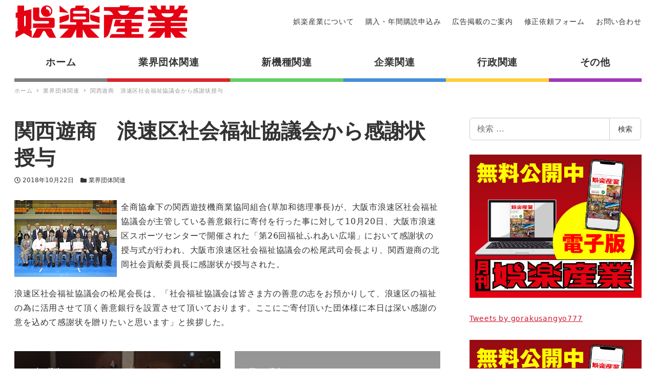

--- FILE ---
content_type: application/javascript
request_url: https://www.goraku-sangyo.com/wp-content/themes/snow-monkey/vendor/inc2734/wp-share-buttons/src/assets/js/wp-share-buttons.js?ver=1656582542
body_size: 2647
content:
!function(t){var n={};function e(r){if(n[r])return n[r].exports;var o=n[r]={i:r,l:!1,exports:{}};return t[r].call(o.exports,o,o.exports,e),o.l=!0,o.exports}e.m=t,e.c=n,e.d=function(t,n,r){e.o(t,n)||Object.defineProperty(t,n,{enumerable:!0,get:r})},e.r=function(t){"undefined"!=typeof Symbol&&Symbol.toStringTag&&Object.defineProperty(t,Symbol.toStringTag,{value:"Module"}),Object.defineProperty(t,"__esModule",{value:!0})},e.t=function(t,n){if(1&n&&(t=e(t)),8&n)return t;if(4&n&&"object"==typeof t&&t&&t.__esModule)return t;var r=Object.create(null);if(e.r(r),Object.defineProperty(r,"default",{enumerable:!0,value:t}),2&n&&"string"!=typeof t)for(var o in t)e.d(r,o,function(n){return t[n]}.bind(null,o));return r},e.n=function(t){var n=t&&t.__esModule?function(){return t.default}:function(){return t};return e.d(n,"a",n),n},e.o=function(t,n){return Object.prototype.hasOwnProperty.call(t,n)},e.p="",e(e.s=8)}([function(t,n){t.exports=function(t,n){if(!(t instanceof n))throw new TypeError("Cannot call a class as a function")}},function(t,n){function e(n){return t.exports=e=Object.setPrototypeOf?Object.getPrototypeOf:function(t){return t.__proto__||Object.getPrototypeOf(t)},e(n)}t.exports=e},function(t,n){function e(t,n){for(var e=0;e<n.length;e++){var r=n[e];r.enumerable=r.enumerable||!1,r.configurable=!0,"value"in r&&(r.writable=!0),Object.defineProperty(t,r.key,r)}}t.exports=function(t,n,r){return n&&e(t.prototype,n),r&&e(t,r),t}},function(t,n,e){var r=e(5);t.exports=function(t,n){if("function"!=typeof n&&null!==n)throw new TypeError("Super expression must either be null or a function");t.prototype=Object.create(n&&n.prototype,{constructor:{value:t,writable:!0,configurable:!0}}),n&&r(t,n)}},function(t,n,e){var r=e(6),o=e(7);t.exports=function(t,n){return!n||"object"!==r(n)&&"function"!=typeof n?o(t):n}},function(t,n){function e(n,r){return t.exports=e=Object.setPrototypeOf||function(t,n){return t.__proto__=n,t},e(n,r)}t.exports=e},function(t,n){function e(n){return"function"==typeof Symbol&&"symbol"==typeof Symbol.iterator?t.exports=e=function(t){return typeof t}:t.exports=e=function(t){return t&&"function"==typeof Symbol&&t.constructor===Symbol&&t!==Symbol.prototype?"symbol":typeof t},e(n)}t.exports=e},function(t,n){t.exports=function(t){if(void 0===t)throw new ReferenceError("this hasn't been initialised - super() hasn't been called");return t}},function(t,n,e){"use strict";e.r(n);var r=e(0),o=e.n(r),u=e(2),c=e.n(u),i=e(3),a=e.n(i),s=e(4),f=e.n(s),l=e(1),p=e.n(l),h=function(){function t(n){var e=arguments.length>1&&void 0!==arguments[1]?arguments[1]:{};o()(this,t),this.button=n,this.countComponent=this.button.querySelector(".wp-share-button__count"),this.buttonComponent=this.button.querySelector(".wp-share-button__button");var r={post_id:this.button.getAttribute("data-wp-share-buttons-postid")};for(var u in this.params={},r)this.params[u]=void 0!==e[u]?e[u]:r[u];this.button.getAttribute("data-wp-share-buttons-has-cache")||this.countComponent&&this.count(),this.popup()}return c()(t,[{key:"count",value:function(){}},{key:"popup",value:function(){}}]),t}(),y=function(){function t(n){var e=arguments.length>1&&void 0!==arguments[1]?arguments[1]:"jsonp",r=arguments.length>2&&void 0!==arguments[2]?arguments[2]:{};o()(this,t),this.target=n,this.type=e,this.data=r}return c()(t,[{key:"request",value:function(t){var n=this,e=new XMLHttpRequest,r=Object.keys(this.data).map((function(t){return"".concat(t,"=").concat(n.data[t])})).join("&"),o="".concat(this.target,"?").concat(r);e.onreadystatechange=function(){4===e.readyState&&200===e.status&&t.done(JSON.parse(e.response))},e.open("GET",o,!0),e.send(null)}}]),t}(),d=function t(n,e,r,u){o()(this,t);n.addEventListener("click",(function(t){t.preventDefault(),window.open(n.getAttribute("href"),e,"width=".concat(parseInt(r),", height=").concat(parseInt(u),", menubar=no, toolbar=no, scrollbars=yes"))}),!1)};function v(t){var n=function(){if("undefined"==typeof Reflect||!Reflect.construct)return!1;if(Reflect.construct.sham)return!1;if("function"==typeof Proxy)return!0;try{return Date.prototype.toString.call(Reflect.construct(Date,[],(function(){}))),!0}catch(t){return!1}}();return function(){var e,r=p()(t);if(n){var o=p()(this).constructor;e=Reflect.construct(r,arguments,o)}else e=r.apply(this,arguments);return f()(this,e)}}var b=function(t){a()(e,t);var n=v(e);function e(){return o()(this,e),n.apply(this,arguments)}return c()(e,[{key:"count",value:function(){var t=this;new y(inc2734_wp_share_buttons_facebook.endpoint,"json",{action:inc2734_wp_share_buttons_facebook.action,_ajax_nonce:inc2734_wp_share_buttons_facebook._ajax_nonce,post_id:this.params.post_id,url:this.params.url}).request({done:function(n){return t.countComponent.textContent=n.count}})}},{key:"popup",value:function(){new d(this.buttonComponent,"Share on Facebook",670,400)}}]),e}(h);function _(t){var n=function(){if("undefined"==typeof Reflect||!Reflect.construct)return!1;if(Reflect.construct.sham)return!1;if("function"==typeof Proxy)return!0;try{return Date.prototype.toString.call(Reflect.construct(Date,[],(function(){}))),!0}catch(t){return!1}}();return function(){var e,r=p()(t);if(n){var o=p()(this).constructor;e=Reflect.construct(r,arguments,o)}else e=r.apply(this,arguments);return f()(this,e)}}var m=function(t){a()(e,t);var n=_(e);function e(){return o()(this,e),n.apply(this,arguments)}return c()(e,[{key:"count",value:function(){var t=this;new y(inc2734_wp_share_buttons_twitter.endpoint,"json",{action:inc2734_wp_share_buttons_twitter.action,_ajax_nonce:inc2734_wp_share_buttons_twitter._ajax_nonce,post_id:this.params.post_id,url:this.params.url}).request({done:function(n){return t.countComponent.textContent=n.count}})}},{key:"popup",value:function(){new d(this.buttonComponent,"Share on Twitter",550,400)}}]),e}(h);function w(t){var n=function(){if("undefined"==typeof Reflect||!Reflect.construct)return!1;if(Reflect.construct.sham)return!1;if("function"==typeof Proxy)return!0;try{return Date.prototype.toString.call(Reflect.construct(Date,[],(function(){}))),!0}catch(t){return!1}}();return function(){var e,r=p()(t);if(n){var o=p()(this).constructor;e=Reflect.construct(r,arguments,o)}else e=r.apply(this,arguments);return f()(this,e)}}var x=function(t){a()(e,t);var n=w(e);function e(){return o()(this,e),n.apply(this,arguments)}return c()(e,[{key:"count",value:function(){var t=this;new y(inc2734_wp_share_buttons_hatena.endpoint,"json",{action:inc2734_wp_share_buttons_hatena.action,_ajax_nonce:inc2734_wp_share_buttons_hatena._ajax_nonce,post_id:this.params.post_id,url:this.params.url}).request({done:function(n){return t.countComponent.textContent=n.count}})}},{key:"popup",value:function(){new d(this.buttonComponent,"Hatena Bookmark",510,420)}}]),e}(h);function R(t){var n=function(){if("undefined"==typeof Reflect||!Reflect.construct)return!1;if(Reflect.construct.sham)return!1;if("function"==typeof Proxy)return!0;try{return Date.prototype.toString.call(Reflect.construct(Date,[],(function(){}))),!0}catch(t){return!1}}();return function(){var e,r=p()(t);if(n){var o=p()(this).constructor;e=Reflect.construct(r,arguments,o)}else e=r.apply(this,arguments);return f()(this,e)}}var g=function(t){a()(e,t);var n=R(e);function e(){return o()(this,e),n.apply(this,arguments)}return c()(e,[{key:"popup",value:function(){new d(this.buttonComponent,"Send to LINE",670,530)}}]),e}(h);function S(t){var n=function(){if("undefined"==typeof Reflect||!Reflect.construct)return!1;if(Reflect.construct.sham)return!1;if("function"==typeof Proxy)return!0;try{return Date.prototype.toString.call(Reflect.construct(Date,[],(function(){}))),!0}catch(t){return!1}}();return function(){var e,r=p()(t);if(n){var o=p()(this).constructor;e=Reflect.construct(r,arguments,o)}else e=r.apply(this,arguments);return f()(this,e)}}var j=function(t){a()(e,t);var n=S(e);function e(){return o()(this,e),n.apply(this,arguments)}return c()(e,[{key:"popup",value:function(){new d(this.buttonComponent,"Pocket",550,350)}}]),e}(h);function k(t){var n=function(){if("undefined"==typeof Reflect||!Reflect.construct)return!1;if(Reflect.construct.sham)return!1;if("function"==typeof Proxy)return!0;try{return Date.prototype.toString.call(Reflect.construct(Date,[],(function(){}))),!0}catch(t){return!1}}();return function(){var e,r=p()(t);if(n){var o=p()(this).constructor;e=Reflect.construct(r,arguments,o)}else e=r.apply(this,arguments);return f()(this,e)}}var C=function(t){a()(e,t);var n=k(e);function e(){return o()(this,e),n.apply(this,arguments)}return e}(h);function O(t){var n=function(){if("undefined"==typeof Reflect||!Reflect.construct)return!1;if(Reflect.construct.sham)return!1;if("function"==typeof Proxy)return!0;try{return Date.prototype.toString.call(Reflect.construct(Date,[],(function(){}))),!0}catch(t){return!1}}();return function(){var e,r=p()(t);if(n){var o=p()(this).constructor;e=Reflect.construct(r,arguments,o)}else e=r.apply(this,arguments);return f()(this,e)}}var E=function(t){a()(e,t);var n=O(e);function e(){return o()(this,e),n.apply(this,arguments)}return c()(e,[{key:"count",value:function(){var t=this;new y(inc2734_wp_share_buttons_feedly.endpoint,"json",{action:inc2734_wp_share_buttons_feedly.action,_ajax_nonce:inc2734_wp_share_buttons_feedly._ajax_nonce,post_id:this.params.post_id,url:this.params.url}).request({done:function(n){return t.countComponent.textContent=n.count}})}}]),e}(h),P=function t(n){if(o()(this,t),document.querySelector(".wp-share-buttons-copy-message")){n.addEventListener("click",(function(){var t=n.getAttribute("data-title"),e=n.getAttribute("data-url"),r=n.getAttribute("data-hashtags");if(r){r=r.split(",");for(var o=0;o<r.length;o++)r[o]="#".concat(r[o].trim());r=r.join(" ")}var u=document.createElement("input"),c="".concat(t," ").concat(e," ").concat(r);u.value=c.trim(),u.style.position="fixed",u.style.top="100%",document.body.appendChild(u),u.select();var i=document.execCommand("copy");u.remove();var a=i?"Copied !":"Copy failed !",s=document.createElement("div");return s.classList.add("wp-share-buttons-copy-message"),s.textContent=a,document.body.appendChild(s),setTimeout((function(){return s.remove()}),2e3),i}),!1)}};document.addEventListener("DOMContentLoaded",(function(){var t=document.querySelectorAll(".wp-share-button--facebook");[].slice.call(t).forEach((function(t){return new b(t)}));var n=document.querySelectorAll(".wp-share-button--twitter");[].slice.call(n).forEach((function(t){return new m(t)}));var e=document.querySelectorAll(".wp-share-button--hatena");[].slice.call(e).forEach((function(t){return new x(t)}));var r=document.querySelectorAll(".wp-share-button--line");[].slice.call(r).forEach((function(t){return new g(t)}));var o=document.querySelectorAll(".wp-share-button--pocket");[].slice.call(o).forEach((function(t){return new j(t)}));var u=document.querySelectorAll(".wp-share-button--pinterest");[].slice.call(u).forEach((function(t){return new C(t)}));var c=document.querySelectorAll(".wp-share-button--feedly");[].slice.call(c).forEach((function(t){return new E(t)}));var i=document.querySelectorAll(".wp-share-button--copy");[].slice.call(i).forEach((function(t){return new P(t)}))}))}]);